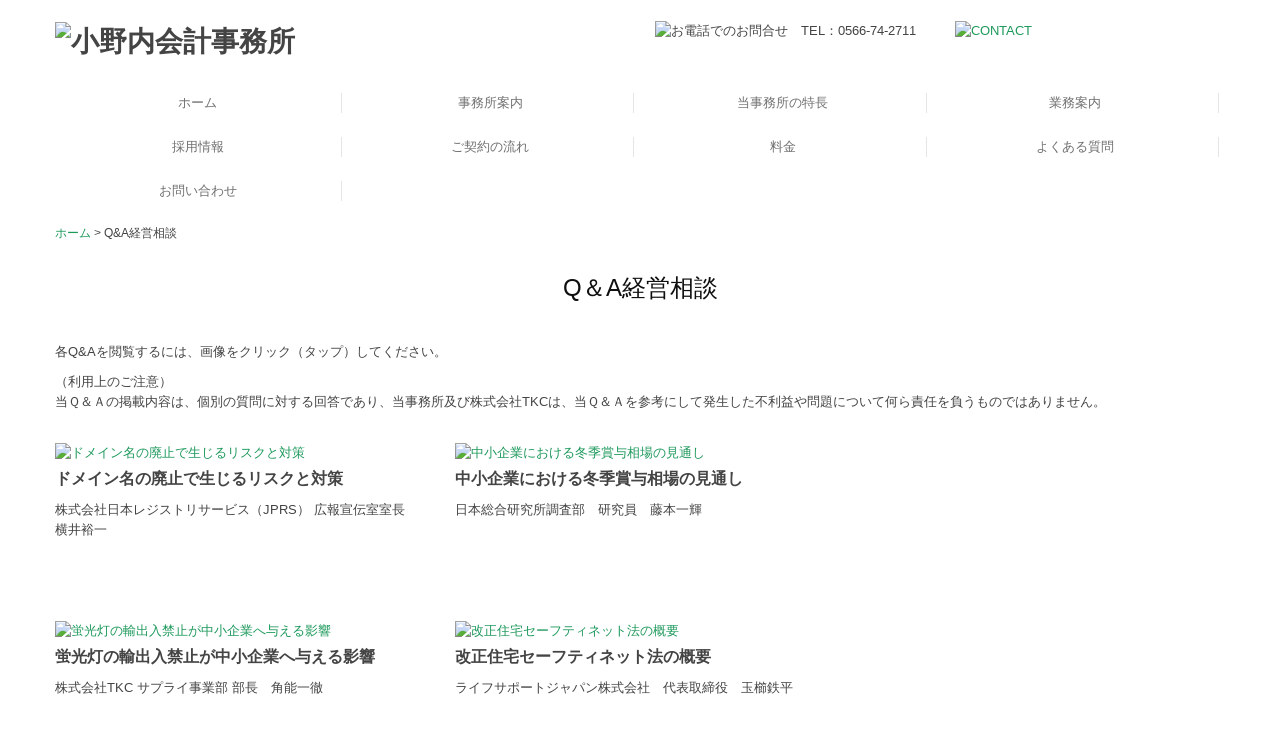

--- FILE ---
content_type: text/html; charset=utf-8
request_url: https://www.onouchi-kaikei.com/tkc-management-qa
body_size: 11794
content:
<!DOCTYPE html><!--[if lt IE 7]>      <html class="no-js lt-ie10 lt-ie9 lt-ie8 lt-ie7"> <![endif]--><!--[if IE 7]>         <html class="no-js lt-ie10 lt-ie9 lt-ie8"> <![endif]--><!--[if IE 8]>         <html class="no-js lt-ie10 lt-ie9"> <![endif]--><!--[if IE 9]>         <html class="no-js lt-ie10"> <![endif]--><!--[if(gt IE 9)|!(IE)]><!--><html class="no-js" lang="ja"><!--<![endif]--><head><meta name="robots" content="noindex" />
<link href="https://fonts.googleapis.com/css?family=Material+Icons|Material+Icons+Outlined|Material+Icons+Two+Tone|Material+Icons+Round|Material+Icons+Sharp" rel="stylesheet">
<style>

    .default-font-Gothic {
      font-family: メイリオ, Meiryo, ヒラギノ角ゴ Pro W3, Hiragino Kaku Gothic Pro, Osaka, ＭＳ Ｐゴシック, sans-serif;
    }
    .slider-wrapper.default-font-Gothic .nivo-caption {
      font-family: メイリオ, Meiryo, ヒラギノ角ゴ Pro W3, Hiragino Kaku Gothic Pro, Osaka, ＭＳ Ｐゴシック, sans-serif;
    }
  

    .default-font-MingDynastyBody {
      font-family: ヒラギノ明朝 Pro W6, Hiragino Mincho Pro, HGS明朝E, ＭＳ Ｐ明朝, serif;
    }
    .slider-wrapper.default-font-MingDynastyBody .nivo-caption {
      font-family: ヒラギノ明朝 Pro W6, Hiragino Mincho Pro, HGS明朝E, ＭＳ Ｐ明朝, serif;
    }
  

    .default-font-RoundLetters {
      font-family: Lucida Grande, segoe UI, ヒラギノ丸ゴ ProN W4, Hiragino Maru Gothic Pro, HG丸ゴシックM-PRO, HGMaruGothicMPRO, メイリオ, Meiryo, Verdana, Arial, sans-serif;
    }
    .slider-wrapper.default-font-RoundLetters .nivo-caption {
      font-family: Lucida Grande, segoe UI, ヒラギノ丸ゴ ProN W4, Hiragino Maru Gothic Pro, HG丸ゴシックM-PRO, HGMaruGothicMPRO, メイリオ, Meiryo, Verdana, Arial, sans-serif;
    }
  

    .default-font-SemiCursiveScript {
      font-family: HG行書体, HGP行書体, cursive;
    }
    .slider-wrapper.default-font-SemiCursiveScript .nivo-caption {
      font-family: HG行書体, HGP行書体, cursive;
    }
  

    .default-font-SansSerif {
      font-family: Helvetica Neue, Helvetica, Arial, sans-serif;
    }
    .slider-wrapper.default-font-SansSerif .nivo-caption {
      font-family: Helvetica Neue, Helvetica, Arial, sans-serif;
    }
  

    .default-font-Serif {
      font-family: Times New Roman, Times, serif;
    }
    .slider-wrapper.default-font-Serif .nivo-caption {
      font-family: Times New Roman, Times, serif;
    }
  

    .default-font-Monospace {
      font-family: Courier, monospace;
    }
    .slider-wrapper.default-font-Monospace .nivo-caption {
      font-family: Courier, monospace;
    }
  

    .default-font-Cursive {
      font-family: Zapf Chancery, cursive;
    }
    .slider-wrapper.default-font-Cursive .nivo-caption {
      font-family: Zapf Chancery, cursive;
    }
  
</style>


  <meta charset="utf-8">
  <meta http-equiv="X-UA-Compatible" content="IE=edge,chrome=1">
      

      <link rel='shortcut icon' href='/library/571e1ca1ed4b0514bae7d4e5/favicon/571f323801f9f8ad7542ee95/favicon_1750825047902.ico'>
                          	<link rel='apple-touch-icon' href='/library/571e1ca1ed4b0514bae7d4e5/favicon/571f323801f9f8ad7542ee95/webclip_1750825047902.png'>

  <title>Q&amp;A経営相談 | 小野内会計事務所</title>
  <meta name="description" content="株式会社TKC発行の月刊誌『戦略経営者』から、中小企業の経営者にご紹介したい旬の情報をQ&amp;A形式で掲載しています。">
  <meta name="keywords" content="Q&amp;A,経営相談,中小企業,経営者,戦略経営者">
  <meta name="viewport" content="width=device-width">
  <link id="base-css" rel="stylesheet" href="/design/css/base.css?v=4.3.13">
  
  <link id="common-css" rel="stylesheet" href="/design/css/common.css?v=4.3.13">
  <link id="layout-css" rel="stylesheet" href="/design/layoutB-max-sp/css/layout.css?v=4.3.13">
  <link id='global-navi-F005' rel='stylesheet' href='/design/css/global-navi/global-navi-F005.css'/><link id='footer-008' rel='stylesheet' href='/design/css/footer/footer-008.css'/><link id='heading-F001' rel='stylesheet' href='/design/css/heading/heading-F001.css'/>
<link rel='stylesheet' id='site-width-wide-css' href='/design/css/site-width-wide.css'>
<style id='cms-bg-style' type='text/css'>
</style>
<style id='cms-bg-mainvisual-style' type='text/css'>
.mvbg-color {background-color: #fcf8ef;}
</style>
<style id='cms-other-style' type='text/css'>
footer {
                      background-color: rgba(248,181,117, 0); padding: 20px 1% 10px;
}
</style>
<style id='cms-color-style' type='text/css'>
div.outer { color: #444444; }
div.outer a { color: #1e995c; }
div.outer a:hover { color: #6bba93; }
[data-module-type*=editable] table th { background-color: #f2f2f2; color: #444444; }
[data-module-type*=editable] table td { color: #444444; } 
[data-module-type*=editable] .table-bordered th,
                        [data-module-type*=editable] .table-bordered td { border: 1px solid #dddddd; }
                        [data-module-type*=editable] .table-bordered tbody:first-child tr:first-child th,
                        [data-module-type*=editable] .table-bordered tbody:first-child tr:first-child td { border-top: 1px solid #dddddd; }
                        [data-module-type*=editable] .table-underline th,
                        [data-module-type*=editable] .table-underline td { border-bottom: 1px solid #dddddd; }
[data-module-type*=editable] hr { border-top: 1px solid #dddddd; }
[data-module-type*=calendar] table th { color: #ffffff; }[data-module-type*=calendar] table th { background-color: #5E5E5E; }[data-module-type*=calendar] table td:not(:has(.holiday)) { color: #444444; }[data-module-type*=calendar] .calendar-table tbody tr.cl-day-status td .cl-day.holiday { color: #FE3E44; }[data-module-type*=calendar] .calendar-table tbody tr.cl-day-status td .cl-day.sunday { color: #FE3E44; }[data-module-type*=calendar] table.calendar-table thead tr.day-of-week th { border-bottom-color: #cccccc; }[data-module-type*=calendar] table.calendar-table tbody tr.cl-day-status td { border-color: #cccccc; }[data-module-type*=calendar] .ex-column { color: #444444; }[data-module-type*=calendar] .ex-column { background-color: #ffffff; }div#g-translate-wrap { background-color: #ffffff; }
div#g-translate-title { color: #333333; }
ol#breadcrumb li { color: #444444; }
ol#breadcrumb li a { color: #1e995c; }
ol#breadcrumb li a:hover { color: #6bba93; }
</style>
<style id='cms-header-footer-style' type='text/css'>
header div#header-logo a { color: #444444;}
header div#header-logo a:hover { color: #444444;}
header div.area-text-h1 { color: #444444;}
footer [data-module-type=footer-logo] a { color: #444444;}
footer [data-module-type=footer-logo] a:hover { color: #444444;}
footer ul#footer-link-list li a, footer #footer-privacy-link a { color: #444444;}
footer ul#footer-link-list li a:hover, footer #footer-privacy-link a:hover { color: #6bba93;}
footer address#footer-copyright { color: #444444; text-align: right;}
</style>

<link id="print-css" rel="stylesheet" href="/design/css/print.css?v=4.3.13" media="print">
  <script id="base-js" src="/design/js/base.js?v=4.3.13"></script>



      <script type='text/javascript'>
        var T2P_siteKey = 'onouchi-kaikeicom';
        var T2P_pagePath = 'tkc-management-qa';
        var _snaq = _snaq || [];
        var hostname = location.host
        _snaq.push(['setCollectorUrl', hostname + '/tracker']);
        _snaq.push(['setAppId', 'onouchi-kaikeicom:tkc-management-qa']);
        _snaq.push(['setCookieDomain', '']);
        _snaq.push(['trackPageView']);

        (function() {
          var sp = document.createElement('script'); sp.type = 'text/javascript'; sp.async = true; sp.defer = true;
          sp.src = '/common/sp.js';
          var s = document.getElementsByTagName('script')[0]; s.parentNode.insertBefore(sp, s);
        })();
        </script>
  
<script type="text/javascript">

  var _gaq = _gaq || [];
  _gaq.push(['_setAccount', 'UA-26535224-14']);
  _gaq.push(['_trackPageview']);

  (function() {
    var ga = document.createElement('script'); ga.type = 'text/javascript'; ga.async = true;
    ga.src = ('https:' == document.location.protocol ? 'https://ssl' : 'http://www') + '.google-analytics.com/ga.js';
    var s = document.getElementsByTagName('script')[0]; s.parentNode.insertBefore(ga, s);
  })();

</script>

</head>
<body data-font="timezone" data-timezone="ja">

  






<div id="outer" class="outer">
    <div id="wrapper" class="wrapper">
      <div id="container" class="layout-max-mainvisual container-size-wide">
        <div class="container">
          <div class="header-wrap">
            <header data-pc-fixed="0" data-mobile-fixed="0">
              <!--▼スマートフォン用メニュー-->
              <div class="visible-phone">
                <div class="navbar">
                  <!-- ▼ボタン -->
                  <a class="btn btn-navbar " data-toggle="collapse" data-target=".nav-collapse"><img src="/design/images/common/btn-sp-menu.png" alt="MENU"></a>
                  <!-- ▲ボタン -->
                  <div class="container">
                    <div class="nav-collapse collapse">
                      <nav class="global-nav-side-F005-orange">
                        <ul id="global-nav-s"><li><a href="https://www.onouchi-kaikei.com/page1">ホーム</a></li>
<li><a href="https://www.onouchi-kaikei.com/office">事務所案内</a></li>
<li><a href="https://www.onouchi-kaikei.com/feature">当事務所の特長</a></li>
<li><a href="https://www.onouchi-kaikei.com/service">業務案内</a><ul class="local-nav">
<li><a href="https://www.onouchi-kaikei.com/inheritance">個人の方の相続</a></li>
<li><a href="https://www.onouchi-kaikei.com/consulting">経営サポート・コンサルタント</a></li>
<li><a href="https://www.onouchi-kaikei.com/beauty">美容業開業・経営支援</a></li>
<li><a href="https://www.onouchi-kaikei.com/restaurant"> 飲食店開業・経営支援</a></li>
</ul>
</li>
<li><a href="https://www.onouchi-kaikei.com/recruit-message">採用情報</a><ul class="local-nav">
<li><a href="https://www.onouchi-kaikei.com/recruit-interview">スタッフインタビュー</a></li>
<li><a href="https://www.onouchi-kaikei.com/tkc-joboffer">募集要項</a></li>
<li><a href="https://www.onouchi-kaikei.com/recruit-career">キャリアアップ</a></li>
<li><a href="https://www.onouchi-kaikei.com/recruit-workday"> 監査担当の1日</a></li>
<li><a href="https://www.onouchi-kaikei.com/recruit-welfare"> 働きやすさへの取り組み</a></li>
</ul>
</li>
<li><a href="https://www.onouchi-kaikei.com/flow">ご契約の流れ</a></li>
<li><a href="https://www.onouchi-kaikei.com/fees">料金</a></li>
<li><a href="https://www.onouchi-kaikei.com/faq">よくある質問</a></li>
<li><a href="https://www.onouchi-kaikei.com/form/onouchi-kaikeicom/contact">お問い合わせ</a></li>
</ul>
                      </nav>
                    </div>
                  </div>
                </div>
              </div>
              <!--▲スマートフォン用メニュー-->
              <div class="row-fluid">
                <div class="area-text-h1 text-h1-upper" data-role="content-h1-upper"><div class="text-align-h1"></div></div>
                <div class="header-inner clearfix" data-role="header"><div class=" span5" data-module-type="cell"><div class="header-inner-content" data-module-type="header-logo">
    <div class="site-name logo-left" id="header-logo" data-param="小野内会計事務所" data-align="left"><h1><a href="https://www.onouchi-kaikei.com/"><img src="/library/571e1ca1ed4b0514bae7d4e5/685b7df6b7391b05eb6a853b.png" alt="小野内会計事務所" class=""></a></h1></div>
  </div></div><div class=" span1" data-module-type="cell"></div><div class=" span3" data-module-type="cell"><div class="header-inner-content" data-module-type="image-editable"><div data-layout="1"><div><span class="tel-link" href="tel:0566742711" data-tel="0566742711"><img src="/library/571e1ca1ed4b0514bae7d4e5/685ccea5878515145a2a91b8.png" unselectable="on" oncontextmenu="return false;" ondragstart="return false;" onselectstart="return false;" class="" title="お電話でのお問合せ　TEL：0566-74-2711" alt="お電話でのお問合せ　TEL：0566-74-2711"></span></div> </div> </div></div><div class=" span3" data-module-type="cell"><div class="header-inner-content" data-module-type="image-editable"><div data-layout="1"><div class="image-hover-expantion"><a ondragstart="return false;" data-page-id="6864c252e09a7b64258a9269" data-page-path="contact" data-heading-id="" data-part="null" href="https://www.onouchi-kaikei.com/form/onouchi-kaikeicom/contact"><img src="/library/571e1ca1ed4b0514bae7d4e5/685ccea5d64c804341453b0c.png" unselectable="on" oncontextmenu="return false;" ondragstart="return false;" onselectstart="return false;" class="" title="CONTACT" alt="CONTACT"></a></div> </div> </div></div></div>
                <div class="area-text-h1 text-h1-bottom" data-role="content-h1-bottom"><div class="text-align-h1"></div></div>
              </div>
            </header>
          </div>
          <div class="row global-nav-upper-wrap">
            <div class="span12">
              <nav class="hidden-phone global-nav-upper-F005-orange global-nav-upper-item4">
                <ul id="global-nav" class="global-nav-upper "><li><a href='https://www.onouchi-kaikei.com/page1'>ホーム</a></li>
<li><a href='https://www.onouchi-kaikei.com/office'>事務所案内</a></li>
<li><a href='https://www.onouchi-kaikei.com/feature'>当事務所の特長</a></li>
<li><a href='https://www.onouchi-kaikei.com/service'>業務案内</a><ul class='local-nav'>
<li><a href='https://www.onouchi-kaikei.com/inheritance'>個人の方の相続</a></li>
<li><a href='https://www.onouchi-kaikei.com/consulting'>経営サポート・コンサルタント</a></li>
<li><a href='https://www.onouchi-kaikei.com/beauty'>美容業開業・経営支援</a></li>
<li><a href='https://www.onouchi-kaikei.com/restaurant'> 飲食店開業・経営支援</a></li>
</ul>
</li>
<li><a href='https://www.onouchi-kaikei.com/recruit-message'>採用情報</a><ul class='local-nav'>
<li><a href='https://www.onouchi-kaikei.com/recruit-interview'>スタッフインタビュー</a></li>
<li><a href='https://www.onouchi-kaikei.com/tkc-joboffer'>募集要項</a></li>
<li><a href='https://www.onouchi-kaikei.com/recruit-career'>キャリアアップ</a></li>
<li><a href='https://www.onouchi-kaikei.com/recruit-workday'> 監査担当の1日</a></li>
<li><a href='https://www.onouchi-kaikei.com/recruit-welfare'> 働きやすさへの取り組み</a></li>
</ul>
</li>
<li><a href='https://www.onouchi-kaikei.com/flow'>ご契約の流れ</a></li>
<li><a href='https://www.onouchi-kaikei.com/fees'>料金</a></li>
<li><a href='https://www.onouchi-kaikei.com/faq'>よくある質問</a></li>
<li><a href='https://www.onouchi-kaikei.com/form/onouchi-kaikeicom/contact'>お問い合わせ</a></li>
</ul>
              </nav>
            </div>
          </div>
          <!-- パンくずリストここから -->
          <div class="row breadcrumb-wrap">
            <div class="span12">
              
    <ol id="breadcrumb" itemscope itemtype="http://schema.org/BreadcrumbList" >
      <li itemprop="itemListElement" itemscope itemtype="http://schema.org/ListItem">
        <a itemprop="item" href=https://www.onouchi-kaikei.com/><span itemprop="name">ホーム</span></a>
        <meta itemprop="position" content="1" />
      </li>
      <li itemprop="itemListElement" itemscope="" itemtype="http://schema.org/ListItem">
        <span itemprop="name">Q&amp;A経営相談</span>
        <meta itemprop="position" content="2">
      </li>
    </ol>
  
            </div>
          </div>
          <!-- パンくずリストここまで -->
          <div class="row socialbar-upper-wrap">
            <div class="span12">
              <div id='socialbar' class='off' style='display:none;'><ul id='snsbar'><li class='fb-btn'>
    <div class="fb-like" data-href="https://www.onouchi-kaikei.com/tkc-management-qa" data-width="50" data-layout="button_count" data-show-faces="false" data-send="false"></div>
  </li><li class='tw-btn'>
    <a href="https://twitter.com/share" class="twitter-share-button" data-lang="ja" data-count="none" data-url="https://www.onouchi-kaikei.com/tkc-management-qa">ツイート</a>
  </li></ul>
    <!-- twitter -->
    <script>!function(d,s,id){var js,fjs=d.getElementsByTagName(s)[0],p=/^http:/.test(d.location)?'http':'https';if(!d.getElementById(id)){js=d.createElement(s);js.id=id;js.src=p+'://platform.twitter.com/widgets.js';fjs.parentNode.insertBefore(js,fjs);}}(document, 'script', 'twitter-wjs');</script>

    <!-- facebook -->
    <script>
      var FbResource = {
        fbAppId:"450106218517457",
        fbVersion:"v23.0",
        FBinit:function(){
          FB.init({
            appId:FbResource.fbAppId,
            xfbml:true,
            version:FbResource.fbVersion
          })
        }
      };
      (function(d, s, id) {
        var version = FbResource.fbVersion;
        var appId = FbResource.fbAppId;
        var js, fjs = d.getElementsByTagName(s)[0];
        if (d.getElementById(id)) return;
        js = d.createElement(s); js.id = id;
        js.src = "//connect.facebook.net/ja_JP/sdk.js#xfbml=1&appId="+appId+"&version="+version;
        fjs.parentNode.insertBefore(js, fjs);
      }(document, 'script', 'facebook-jssdk'));
    </script>

    <style>
      ul#snsbar {
        list-style: none;
        margin: 0;
        padding: 0;
      }
      ul#snsbar:after {
        content: " ";
        display: block;
        clear: both;
      }
      ul#snsbar li {
        float: left;
        margin: 0;
        padding: 0;
        margin-right: 10px;
        height: 30px;
      }
      ul#snsbar .pluginCountButton {
        display: none;
      }
      ul#snsbar iframe.twitter-share-button {
        visibility: visible !important;
        position: static !important;
        height: 20px !important;
      }
    </style>
  </div>
            </div>
          </div>
        </div>
        <div class="container-fluid">
          <div class="row">
            <div class="span12">
              
            </div>
          </div>
        </div>
        <div class="container">
          <div class="row">
            <div class="span12">
              <div data-role="contents"><div class="row" data-module-type="container"><div class=" span12" data-module-type="cell"><div data-module-type="heading"><h2 class="design-tmpl h2-F001-black" id="ttl-top" data-default-design="simple" data-default-color="black" data-design-class="h2-A010-aqua">Q＆A経営相談</h2></div></div></div><div class="row" data-module-type="container"><div class=" span12" data-module-type="cell"><div data-module-type="paragraph-editable">
  <div data-layout="1">
    <div>

      <p>各Q&amp;Aを閲覧するには、画像をクリック（タップ）してください。</p><p>（利用上のご注意）<br>当Ｑ＆Ａの掲載内容は、個別の質問に対する回答であり、当事務所及び株式会社TKCは、当Ｑ＆Ａを参考にして発生した不利益や問題について何ら責任を負うものではありません。</p>
    </div>
  </div>
</div></div></div><div class="row" data-module-type="container"><div class=" span4" data-module-type="cell"><div data-module-type="pwithimg-editable">
  <div data-layout="c1">
    <div>
      <div class="image-pwithimg-hover"><a ondragstart="return false;" target="_blank" href="https://qabacknumber.tkcnf.com/202512-02" data-external-link-type="url"><img ondragstart="return false;" onselectstart="return false;" oncontextmenu="return false;" alt="ドメイン名の廃止で生じるリスクと対策" src="/library/5656ef252d0fbe3c300c1ef4/6948e8ded6850571d41199f4.jpg" unselectable="on" class="image-mouseover" title=""></a></div>
      <div><p><span style="font-size: 16px;"><b>ドメイン名の廃止で生じるリスクと対策</b></span></p><p>株式会社日本レジストリサービス（JPRS） 広報宣伝室室長　横井裕一</p></div>
    </div>
  </div>
</div></div><div class=" span4" data-module-type="cell"><div data-module-type="pwithimg-editable">
  <div data-layout="c1">
    <div>
      <div class="image-pwithimg-hover"><a ondragstart="return false;" target="_blank" href="https://qabacknumber.tkcnf.com/202512-01" data-external-link-type="url"><img ondragstart="return false;" onselectstart="return false;" oncontextmenu="return false;" alt="中小企業における冬季賞与相場の見通し" src="/library/5656ef252d0fbe3c300c1ef4/6948ed0032085f7c13baecfe.jpg" unselectable="on" class="image-mouseover menu-open" title=""></a></div>
      <div><p><span style="font-size: 16px;"><b>中小企業における冬季賞与相場の見通し</b></span></p><p>日本総合研究所調査部　研究員　藤本一輝</p></div>
    </div>
  </div>
</div></div><div class=" span4" data-module-type="cell"></div></div><div class="row" data-module-type="container"><div class=" span12" data-module-type="cell"><div data-module-type="paragraph-editable">
  <div data-layout="1">
    <div>
      <p><br></p>
    </div>
  </div>
</div></div></div><div class="row" data-module-type="container"><div class=" span4" data-module-type="cell"><div data-module-type="pwithimg-editable">
  <div data-layout="c1">
    <div>
      <div class="image-pwithimg-hover"><a ondragstart="return false;" target="_blank" href="https://qabacknumber.tkcnf.com/202511-01" data-external-link-type="url"><img ondragstart="return false;" onselectstart="return false;" oncontextmenu="return false;" alt="蛍光灯の輸出入禁止が中小企業へ与える影響" src="/library/5656ef252d0fbe3c300c1ef4/690c47b2104ca875cd08870a.jpg" unselectable="on" class="image-mouseover" title=""></a></div>
      <div><p><span style="font-size: 16px;"><b>蛍光灯の輸出入禁止が中小企業へ与える影響</b></span></p><p>株式会社TKC サプライ事業部 部長　角能一徹</p></div>
    </div>
  </div>
</div></div><div class=" span4" data-module-type="cell"><div data-module-type="pwithimg-editable">
  <div data-layout="c1">
    <div>
      <div class="image-pwithimg-hover"><a ondragstart="return false;" target="_blank" href="https://qabacknumber.tkcnf.com/202510-02" data-external-link-type="url"><img ondragstart="return false;" onselectstart="return false;" oncontextmenu="return false;" alt="改正住宅セーフティネット法の概要" src="/library/5656ef252d0fbe3c300c1ef4/68e5f0b189459a272bab3c9d.jpg" unselectable="on" class="image-mouseover" title=""></a></div>
      <div><p><span style="font-size: 16px;"><b>改正住宅セーフティネット法の概要</b></span></p><p>ライフサポートジャパン株式会社　代表取締役　玉櫛鉄平</p></div>
    </div>
  </div>
</div></div><div class=" span4" data-module-type="cell"></div></div><div class="row" data-module-type="container"><div class=" span12" data-module-type="cell"><div data-module-type="paragraph-editable">
  <div data-layout="1">
    <div>
      <p><br></p>
    </div>
  </div>
</div></div></div><div class="row" data-module-type="container"><div class=" span4" data-module-type="cell"><div data-module-type="pwithimg-editable">
  <div data-layout="c1">
    <div>
      <div class="image-pwithimg-hover"><a ondragstart="return false;" target="_blank" href="https://qabacknumber.tkcnf.com/202510-01" data-external-link-type="url"><img ondragstart="return false;" onselectstart="return false;" oncontextmenu="return false;" alt="オフボーディング導入時の留意点" src="/library/5656ef252d0fbe3c300c1ef4/68e5f0b19fd07424134177b8.jpg" unselectable="on" class="image-mouseover" title=""></a></div>
      <div><p><span style="font-size: 16px;"><b>オフボーディング導入時の留意点</b></span></p><p>特定社会保険労務士　尾鼻則史</p></div>
    </div>
  </div>
</div></div><div class=" span4" data-module-type="cell"><div data-module-type="pwithimg-editable">
  <div data-layout="c1">
    <div>
      <div class="image-pwithimg-hover"><a ondragstart="return false;" target="_blank" href="https://qabacknumber.tkcnf.com/202509-01" data-external-link-type="url"><img ondragstart="return false;" onselectstart="return false;" oncontextmenu="return false;" alt="新聞・雑誌記事の著作権とは" src="/library/5656ef252d0fbe3c300c1ef4/68c3842a978fb61dbbb7285d.jpg" unselectable="on" class="image-mouseover" title=""></a></div>
      <div><p><span style="font-size: 16px;"><b>新聞・雑誌記事の著作権とは</b></span></p><p>ファーイースト国際特許事務所　弁理士　平野泰弘</p></div>
    </div>
  </div>
</div></div><div class=" span4" data-module-type="cell"><div data-module-type="pwithimg-editable">
  <div data-layout="c1">
    <div>
      <div class="image-pwithimg-hover"><a ondragstart="return false;" target="_blank" href="https://qabacknumber.tkcnf.com/202508-03" data-external-link-type="url"><img ondragstart="return false;" onselectstart="return false;" oncontextmenu="return false;" alt="「プロアクティブ人材」とは何か" src="/library/5656ef252d0fbe3c300c1ef4/689d8b4a7ee82f2125ccab87.jpg" unselectable="on" class="image-mouseover" title=""></a></div>
      <div><p><span style="font-size: 16px;"><b>「プロアクティブ人材」とは何か</b></span></p><p>日本総合研究所　リサーチ・コンサルティング部門部長／シニアマネジャー　下野雄介</p></div>
    </div>
  </div>
</div></div></div><div class="row" data-module-type="container"><div class=" span12" data-module-type="cell"><div data-module-type="paragraph-editable">
  <div data-layout="1">
    <div>
      <p><br></p>
    </div>
  </div>
</div></div></div><div class="row" data-module-type="container"><div class=" span4" data-module-type="cell"><div data-module-type="pwithimg-editable">
  <div data-layout="c1">
    <div>
      <div class="image-pwithimg-hover"><a ondragstart="return false;" target="_blank" href="https://qabacknumber.tkcnf.com/202508-02" data-external-link-type="url"><img ondragstart="return false;" onselectstart="return false;" oncontextmenu="return false;" alt="カスハラ対策義務化への対応" src="/library/5656ef252d0fbe3c300c1ef4/689d8b4bd64172520f543a30.jpg" unselectable="on" class="image-mouseover" title=""></a></div>
      <div><p><span style="font-size: 16px;"><b>カスハラ対策義務化への対応</b></span></p><p>社会保険労務士　西巻充史</p></div>
    </div>
  </div>
</div></div><div class=" span4" data-module-type="cell"><div data-module-type="pwithimg-editable">
  <div data-layout="c1">
    <div>
      <div class="image-pwithimg-hover"><a ondragstart="return false;" target="_blank" href="https://qabacknumber.tkcnf.com/202508-01" data-external-link-type="url"><img ondragstart="return false;" onselectstart="return false;" oncontextmenu="return false;" alt="自転車の交通違反に反則金制度が導入" src="/library/5656ef252d0fbe3c300c1ef4/689d8b4a96bfc954943c2a85.jpg" unselectable="on" class="image-mouseover" title=""></a></div>
      <div><p><span style="font-size: 16px;"><b>自転車の交通違反に反則金制度が導入</b></span></p><p>戦略経営者編集室</p></div>
    </div>
  </div>
</div></div><div class=" span4" data-module-type="cell"><div data-module-type="pwithimg-editable">
  <div data-layout="c1">
    <div>
      <div class="image-pwithimg-hover"><a ondragstart="return false;" target="_blank" href="https://qabacknumber.tkcnf.com/202507-01" data-external-link-type="url"><img ondragstart="return false;" onselectstart="return false;" oncontextmenu="return false;" alt="事業者に義務付けられた熱中症対策とは" src="/library/5656ef252d0fbe3c300c1ef4/686c7da59fdde363211ed809.jpg" unselectable="on" class="image-mouseover" title=""></a></div>
      <div><p><span style="font-size: 16px;"><b>事業者に義務付けられた熱中症対策とは</b></span></p><p>社会保険労務士　原田政昇</p></div>
    </div>
  </div>
</div></div></div><div class="row" data-module-type="container"><div class=" span12" data-module-type="cell"><div data-module-type="paragraph-editable">
  <div data-layout="1">
    <div>
      <p><br></p>
    </div>
  </div>
</div></div></div><div class="row" data-module-type="container"><div class=" span4" data-module-type="cell"><div data-module-type="pwithimg-editable">
  <div data-layout="c1">
    <div>
      <div class="image-pwithimg-hover"><a ondragstart="return false;" target="_blank" href="https://qabacknumber.tkcnf.com/202506-01" data-external-link-type="url"><img ondragstart="return false;" onselectstart="return false;" oncontextmenu="return false;" alt="中小企業における夏季賞与相場の見通し" src="/library/5656ef252d0fbe3c300c1ef4/56a0a17a43770d943aa65c0b.png" unselectable="on" class="image-mouseover" title=""></a></div>
      <div><p><span style="font-size: 16px;"><b>中小企業における夏季賞与相場の見通し</b></span></p><p>日本総合研究所調査部　研究員　藤本一輝</p></div>
    </div>
  </div>
</div></div><div class=" span4" data-module-type="cell"><div data-module-type="pwithimg-editable">
  <div data-layout="c1">
    <div>
      <div class="image-pwithimg-hover"><a ondragstart="return false;" target="_blank" href="https://qabacknumber.tkcnf.com/202505-02" data-external-link-type="url"><img ondragstart="return false;" onselectstart="return false;" oncontextmenu="return false;" alt="一人親方や協力会社社員も保護の対象に" src="/library/5656ef252d0fbe3c300c1ef4/56a0a18843770d943aa65c0f.png" unselectable="on" class="image-mouseover" title=""></a></div>
      <div><p><span style="font-size: 16px;"><b>一人親方や協力会社社員も保護の対象に</b></span></p><p>技術士(建設・総監)　労働安全コンサルタント(土木)　岡部政美</p></div>
    </div>
  </div>
</div></div><div class=" span4" data-module-type="cell"><div data-module-type="pwithimg-editable">
  <div data-layout="c1">
    <div>
      <div class="image-pwithimg-hover"><a ondragstart="return false;" target="_blank" href="https://qabacknumber.tkcnf.com/202505-01" data-external-link-type="url"><img ondragstart="return false;" onselectstart="return false;" oncontextmenu="return false;" alt="「Windows10」サポート終了後のリスク" src="/library/5656ef252d0fbe3c300c1ef4/56a0a19543770d943aa65c11.png" unselectable="on" class="image-mouseover" title=""></a></div>
      <div><p><span style="font-size: 16px;"><b>「Windows10」サポート終了後のリスク</b></span></p><p>ナレッジシステムズ代表取締役　長谷川 渉</p></div>
    </div>
  </div>
</div></div></div><div class="row" data-module-type="container"><div class=" span12" data-module-type="cell"><div data-module-type="paragraph-editable">
  <div data-layout="1">
    <div>
      <p><br></p>
    </div>
  </div>
</div></div></div><div class="row" data-module-type="container"><div class=" span4" data-module-type="cell"><div data-module-type="pwithimg-editable">
  <div data-layout="c1">
    <div>
      <div class="image-pwithimg-hover"><a ondragstart="return false;" target="_blank" href="https://qabacknumber.tkcnf.com/202504-01" data-external-link-type="url"><img ondragstart="return false;" onselectstart="return false;" oncontextmenu="return false;" alt="自転車運転の違反行為について" src="/library/5656ef252d0fbe3c300c1ef4/56a0a18843770d943aa65c0f.png" unselectable="on" class="image-mouseover" title=""></a></div>
      <div><p><span style="font-size: 16px;"><b>自転車運転の違反行為について</b></span></p><p>戦略経営者編集室</p></div>
    </div>
  </div>
</div></div><div class=" span4" data-module-type="cell"><div data-module-type="pwithimg-editable">
  <div data-layout="c1">
    <div>
      <div class="image-pwithimg-hover"><a ondragstart="return false;" target="_blank" href="https://qabacknumber.tkcnf.com/202503-02" data-external-link-type="url"><img ondragstart="return false;" onselectstart="return false;" oncontextmenu="return false;" alt="農畜産物にかかわる「GAP認証」制度の概要" src="/library/5656ef252d0fbe3c300c1ef4/56a0a190819bb5923abda948.png" unselectable="on" class="image-mouseover" title=""></a></div>
      <div><p><font size="3"><b>農畜産物にかかわる「GAP認証」制度の概要</b></font></p><p><font size="2">一般財団法人日本GAP協会　代表理事専務　荻野 宏</font></p></div>
    </div>
  </div>
</div></div><div class=" span4" data-module-type="cell"><div data-module-type="pwithimg-editable">
  <div data-layout="c1">
    <div>
      <div class="image-pwithimg-hover"><a ondragstart="return false;" target="_blank" href="https://qabacknumber.tkcnf.com/202503-01" data-external-link-type="url"><img ondragstart="return false;" onselectstart="return false;" oncontextmenu="return false;" alt="職場で働く高齢者の労災事故を防ぐには" src="/library/5656ef252d0fbe3c300c1ef4/56a0a18e819bb5923abda947.png" unselectable="on" class="image-mouseover" title=""></a></div>
      <div><p><font size="3"><b>職場で働く高齢者の労災事故を防ぐには</b></font></p><p><font size="2">特定社会保険労務士　小岩和男</font></p></div>
    </div>
  </div>
</div></div></div><div class="row" data-module-type="container"><div class=" span12" data-module-type="cell"><div data-module-type="paragraph-editable">
  <div data-layout="1">
    <div>
      <p><br></p>
    </div>
  </div>
</div></div></div><div class="row" data-module-type="container"><div class=" span4" data-module-type="cell"><div data-module-type="pwithimg-editable">
  <div data-layout="c1">
    <div>
      <div class="image-pwithimg-hover"><a ondragstart="return false;" target="_blank" href="https://qabacknumber.tkcnf.com/202502-01" data-external-link-type="url"><img ondragstart="return false;" onselectstart="return false;" oncontextmenu="return false;" alt="「α世代」向けマーケティングのポイント" src="/library/5656ef252d0fbe3c300c1ef4/56a0a19543770d943aa65c11.png" unselectable="on" class="image-mouseover" title=""></a></div>
      <div><p><font size="3"><b>「α世代」向けマーケティングのポイント</b></font></p><p><font size="2">α世代ラボ代表　大宮英嗣</font></p></div>
    </div>
  </div>
</div></div><div class=" span4" data-module-type="cell"><div data-module-type="pwithimg-editable">
  <div data-layout="c1">
    <div>
      <div class="image-pwithimg-hover"><a ondragstart="return false;" target="_blank" href="https://qabacknumber.tkcnf.com/202501-01" data-external-link-type="url"><img ondragstart="return false;" onselectstart="return false;" oncontextmenu="return false;" alt="60日を超える手形の交付は指導対象に" src="/library/5656ef252d0fbe3c300c1ef4/56a0a18843770d943aa65c0f.png" unselectable="on" class="image-mouseover" title=""></a></div>
      <div><p><font size="3"><b>60日を超える手形の交付は指導対象に</b></font></p><p><font size="2">公正取引委員会　企業取引課総括係長　長谷川好平</font></p></div>
    </div>
  </div>
</div></div><div class=" span4" data-module-type="cell"><div data-module-type="pwithimg-editable">
  <div data-layout="c1">
    <div>
      <a ondragstart="return false;" target="_blank" href="https://qabacknumber.tkcnf.com/202412-01" data-external-link-type="url"><img ondragstart="return false;" onselectstart="return false;" oncontextmenu="return false;" alt="Q＆A経営相談" src="/library/5656ef252d0fbe3c300c1ef4/56a0a17a43770d943aa65c0b.png" unselectable="on" class=""></a>
      <div><p><font size="3"><b>中小企業における冬季賞与相場の見通し</b></font></p><p><font size="2">日本総合研究所調査部　研究員　藤本一輝</font></p></div>
    </div>
  </div>
</div></div></div><div class="row" data-module-type="container"><div class=" span12" data-module-type="cell"><div data-module-type="paragraph-editable">
  <div data-layout="1">
    <div>
      <p><br></p>
    </div>
  </div>
</div></div></div><div class="row" data-module-type="container"><div class=" span4" data-module-type="cell"><div data-module-type="pwithimg-editable">
  <div data-layout="c1">
    <div>
      <div class="image-pwithimg-hover"><a ondragstart="return false;" target="_blank" href="https://qabacknumber.tkcnf.com/202411-02" data-external-link-type="url"><img ondragstart="return false;" onselectstart="return false;" oncontextmenu="return false;" alt="フリーランスとの取引に関する注意点" src="/library/5656ef252d0fbe3c300c1ef4/56a0a19543770d943aa65c11.png" unselectable="on" class="image-mouseover" title=""></a></div>
      <div><p><font size="3"><b>フリーランスとの取引に関する注意点</b></font></p><p><font size="2">戦略経営者編集室</font></p></div>
    </div>
  </div>
</div></div><div class=" span4" data-module-type="cell"><div data-module-type="pwithimg-editable">
  <div data-layout="c1">
    <div>
      <div class="image-pwithimg-hover"><a ondragstart="return false;" target="_blank" href="https://qabacknumber.tkcnf.com/202411-01" data-external-link-type="url"><img ondragstart="return false;" onselectstart="return false;" oncontextmenu="return false;" alt="改正育児・介護休業法のポイント" src="/library/5656ef252d0fbe3c300c1ef4/56a0a18843770d943aa65c0f.png" unselectable="on" class="image-mouseover" title=""></a></div>
      <div><p><font size="3"><b>改正育児・介護休業法のポイント</b></font></p><p><font size="2">特定社会保険労務士　羽田未希</font></p></div>
    </div>
  </div>
</div></div><div class=" span4" data-module-type="cell"><div data-module-type="pwithimg-editable">
  <div data-layout="c1">
    <div>
      <div class="image-pwithimg-hover"><a ondragstart="return false;" target="_blank" href="https://qabacknumber.tkcnf.com/202410-01" data-external-link-type="url"><img ondragstart="return false;" onselectstart="return false;" oncontextmenu="return false;" alt="輸出管理体制構築の基本と管理手続き" src="/library/5656ef252d0fbe3c300c1ef4/56a0a18543770d943aa65c0e.png" unselectable="on" class="image-mouseover" title=""></a></div>
      <div><p><font size="3"><b>輸出管理体制構築の基本と管理手続き</b></font><br></p><p><font size="2">一般財団法人安全保障貿易情報センター　</font><span style="font-size: small;">情報サービス・研修部兼調査研究部　主任研究員　布野和彦</span></p></div>
    </div>
  </div>
</div></div></div><div class="row" data-module-type="container"><div class=" span12" data-module-type="cell"><div data-module-type="paragraph-editable">
  <div data-layout="1">
    <div>
      <p><br></p>
    </div>
  </div>
</div></div></div><div class="row" data-module-type="container"><div class=" span4" data-module-type="cell"><div data-module-type="pwithimg-editable">
  <div data-layout="c1">
    <div>
      <div class="image-pwithimg-hover"><a ondragstart="return false;" target="_blank" href="https://qabacknumber.tkcnf.com/202409-02" data-external-link-type="url"><img ondragstart="return false;" onselectstart="return false;" oncontextmenu="return false;" alt="Ｊ－クレジット制度の概要と活用のメリット" src="/library/5656ef252d0fbe3c300c1ef4/56a0a190819bb5923abda948.png" unselectable="on" class="image-mouseover" title=""></a></div>
      <div><p><font size="3"><b>Ｊ－クレジット制度の概要と活用のメリット</b></font><br></p><p><font size="2">一般社団法人カーボンオフセット協会会長<br></font><span style="font-size: small;">カーボンフリーコンサルティング株式会社　代表取締役　中西武志</span></p></div>
    </div>
  </div>
</div></div><div class=" span4" data-module-type="cell"><div data-module-type="pwithimg-editable">
  <div data-layout="c1">
    <div>
      <div class="image-pwithimg-hover"><a ondragstart="return false;" target="_blank" href="https://qabacknumber.tkcnf.com/202409-01" data-external-link-type="url"><img ondragstart="return false;" onselectstart="return false;" oncontextmenu="return false;" alt="社会保険の適用範囲拡大" src="/library/5656ef252d0fbe3c300c1ef4/56a0a18843770d943aa65c0f.png" unselectable="on" class="image-mouseover" title=""></a></div>
      <div><p><font size="3"><b>社会保険の適用範囲拡大</b></font><br></p><p><font size="2">社会保険労務士　COH社労士事務所 人事労務LABO代表　石黒 潤</font><br></p></div>
    </div>
  </div>
</div></div><div class=" span4" data-module-type="cell"><div data-module-type="pwithimg-editable">
  <div data-layout="c1">
    <div>
      <div class="image-pwithimg-hover"><a ondragstart="return false;" target="_blank" href="https://qabacknumber.tkcnf.com/202408-02" data-external-link-type="url"><img ondragstart="return false;" onselectstart="return false;" oncontextmenu="return false;" alt="子ども・子育て支援法の改正" src="/library/5656ef252d0fbe3c300c1ef4/56a0a18843770d943aa65c0f.png" unselectable="on" class="image-mouseover" title=""></a></div>
      <div><p><font size="3"><b>子ども・子育て支援法の改正</b></font><br></p><p><font size="2">特定社会保険労務士　森 慎一</font><br></p></div>
    </div>
  </div>
</div></div></div><div class="row" data-module-type="container"><div class=" span12" data-module-type="cell"><div data-module-type="paragraph-editable">
  <div data-layout="1">
    <div>
      <p><br></p>
    </div>
  </div>
</div></div></div><div class="row" data-module-type="container"><div class=" span4" data-module-type="cell"><div data-module-type="pwithimg-editable">
  <div data-layout="c1">
    <div>
      <div class="image-pwithimg-hover"><a ondragstart="return false;" target="_blank" href="https://qabacknumber.tkcnf.com/202408-01" data-external-link-type="url"><img ondragstart="return false;" onselectstart="return false;" oncontextmenu="return false;" alt="退職する従業員が保管していた名刺の取り扱い" src="/library/5656ef252d0fbe3c300c1ef4/56a0a18243770d943aa65c0d.png" unselectable="on" class="image-mouseover" title=""></a></div>
      <div><p><font size="3"><b>退職する従業員が保管していた名刺の取り扱い</b></font><br></p><p><font size="2">弁護士　得重貴史</font><br></p></div>
    </div>
  </div>
</div></div><div class=" span4" data-module-type="cell"><div data-module-type="pwithimg-editable">
  <div data-layout="c1">
    <div>
      <div class="image-pwithimg-hover"><a ondragstart="return false;" target="_blank" href="https://qabacknumber.tkcnf.com/202407-01" data-external-link-type="url"><img ondragstart="return false;" onselectstart="return false;" oncontextmenu="return false;" alt="カスハラ対策のマニュアル作成法" src="/library/5656ef252d0fbe3c300c1ef4/56a0a19543770d943aa65c11.png" unselectable="on" class="image-mouseover" title=""></a></div>
      <div><p><font size="3"><b>カスハラ対策のマニュアル作成法</b></font><br></p><p><font size="2">東洋大学教授（心理学）、日本カスタマーハラスメント対応協会理事、博士（学術）　桐生正幸</font><br></p></div>
    </div>
  </div>
</div></div><div class=" span4" data-module-type="cell"><div data-module-type="pwithimg-editable">
  <div data-layout="c1">
    <div>
      <div class="image-pwithimg-hover"><a ondragstart="return false;" target="_blank" href="https://qabacknumber.tkcnf.com/202406-02" data-external-link-type="url"><img ondragstart="return false;" onselectstart="return false;" oncontextmenu="return false;" alt="障害者の法定雇用率が2.5％に引き上げ" src="/library/5656ef252d0fbe3c300c1ef4/56a0a18843770d943aa65c0f.png" unselectable="on" class="image-mouseover" title=""></a></div>
      <div><p><font size="3"><b>障害者の法定雇用率が2.5％に引き上げ</b></font><br></p><p><font size="2">戦略経営者編集室</font></p></div>
    </div>
  </div>
</div></div></div><div class="row" data-module-type="container"><div class=" span12" data-module-type="cell"><div data-module-type="paragraph-editable">
  <div data-layout="1">
    <div>
      <p><br></p>
    </div>
  </div>
</div></div></div><div class="row" data-module-type="container"><div class=" span4" data-module-type="cell"><div data-module-type="pwithimg-editable">
  <div data-layout="c1">
    <div>
      <div class="image-pwithimg-hover"><a ondragstart="return false;" target="_blank" href="https://qabacknumber.tkcnf.com/202406-01" data-external-link-type="url"><img ondragstart="return false;" onselectstart="return false;" oncontextmenu="return false;" alt="中小企業における夏季賞与相場の見通し" src="/library/5656ef252d0fbe3c300c1ef4/56a0a17a43770d943aa65c0b.png" unselectable="on" class="image-mouseover" title=""></a></div>
      <div><p><font size="3"><b>中小企業における夏季賞与相場の見通し</b></font><br></p><p><font size="2">日本総合研究所　調査部研究員　藤本一輝</font><br></p></div>
    </div>
  </div>
</div></div><div class=" span4" data-module-type="cell"><div data-module-type="pwithimg-editable">
  <div data-layout="c1">
    <div>
      <div class="image-pwithimg-hover"><a ondragstart="return false;" target="_blank" href="https://qabacknumber.tkcnf.com/202404-01" data-external-link-type="url"><img ondragstart="return false;" onselectstart="return false;" oncontextmenu="return false;" alt="ウェブスキミングの手口と対策" src="/library/5656ef252d0fbe3c300c1ef4/56a0a18e819bb5923abda947.png" unselectable="on" class="image-mouseover" title=""></a></div>
      <div><p><font size="3"><b>ウェブスキミングの手口と対策</b></font><br></p><p><font size="2">トレンドマイクロ　岡本勝之</font><br></p></div>
    </div>
  </div>
</div></div><div class=" span4" data-module-type="cell"><div data-module-type="pwithimg-editable">
  <div data-layout="c1">
    <div>
      <div class="image-pwithimg-hover"><a ondragstart="return false;" target="_blank" href="https://qabacknumber.tkcnf.com/202403-02" data-external-link-type="url"><img ondragstart="return false;" onselectstart="return false;" oncontextmenu="return false;" alt="ChatGPTに上手に指示を出すコツ" src="/library/5656ef252d0fbe3c300c1ef4/56a0a17f43770d943aa65c0c.png" unselectable="on" class="image-mouseover" title=""></a></div>
      <div><p><font size="3"><b>ChatGPTに上手に指示を出すコツ</b></font><br></p><p><font size="2">情報通信総合研究所　主任研究員　南 龍太</font><br></p></div>
    </div>
  </div>
</div></div></div><div class="row" data-module-type="container"><div class=" span12" data-module-type="cell"><div data-module-type="paragraph-editable">
  <div data-layout="1">
    <div>
      <p><br></p>
    </div>
  </div>
</div></div></div><div class="row" data-module-type="container"><div class=" span4" data-module-type="cell"><div data-module-type="pwithimg-editable">
  <div data-layout="c1">
    <div>
      <div class="image-pwithimg-hover"><a ondragstart="return false;" target="_blank" href="https://qabacknumber.tkcnf.com/202403-01" data-external-link-type="url"><img ondragstart="return false;" onselectstart="return false;" oncontextmenu="return false;" alt="改正障害者差別解消法への対応" src="/library/5656ef252d0fbe3c300c1ef4/56a0a18843770d943aa65c0f.png" unselectable="on" class="image-mouseover" title=""></a></div>
      <div><p><font size="3"><b>改正障害者差別解消法への対応</b></font><br></p><p><font size="2">社会保険労務士　原田政昇</font><br></p></div>
    </div>
  </div>
</div></div><div class=" span4" data-module-type="cell"><div data-module-type="pwithimg-editable">
  <div data-layout="c1">
    <div>
      <div class="image-pwithimg-hover"><a ondragstart="return false;" target="_blank" href="https://qabacknumber.tkcnf.com/202402-02" data-external-link-type="url"><img ondragstart="return false;" onselectstart="return false;" oncontextmenu="return false;" alt="簡単に実践できる花粉症対策は？" src="/library/5656ef252d0fbe3c300c1ef4/56a0a19543770d943aa65c11.png" unselectable="on" class="image-mouseover" title=""></a></div>
      <div><p><font size="3"><b>簡単に実践できる花粉症対策は？</b></font><br></p><p><font size="2">医療ジャーナリスト　東 茂由</font><br></p></div>
    </div>
  </div>
</div></div><div class=" span4" data-module-type="cell"><div data-module-type="pwithimg-editable">
  <div data-layout="c1">
    <div>
      <div class="image-pwithimg-hover"><a ondragstart="return false;" target="_blank" href="https://qabacknumber.tkcnf.com/202402-01" data-external-link-type="url"><img ondragstart="return false;" onselectstart="return false;" oncontextmenu="return false;" alt="パワーナップの効用と適切な取り方" src="/library/5656ef252d0fbe3c300c1ef4/56a0a19543770d943aa65c11.png" unselectable="on" class="image-mouseover" title=""></a></div>
      <div><p><font size="3"><b>パワーナップの効用と適切な取り方</b></font><br></p><p><font size="2">All About「医師/睡眠」ガイド　坪田 聡</font><br></p></div>
    </div>
  </div>
</div></div></div><div class="row" data-module-type="container"><div class=" span12" data-module-type="cell"><div data-module-type="paragraph-editable">
  <div data-layout="1">
    <div>
      <p><br></p>
    </div>
  </div>
</div></div></div><div class="row" data-module-type="container"><div class=" span4" data-module-type="cell"><div data-module-type="pwithimg-editable">
  <div data-layout="c1">
    <div>
      <div class="image-pwithimg-hover"><a ondragstart="return false;" target="_blank" href="https://qabacknumber.tkcnf.com/202401-02" data-external-link-type="url"><img ondragstart="return false;" onselectstart="return false;" oncontextmenu="return false;" alt="ステルスマーケティング規制のポイント" src="/library/5656ef252d0fbe3c300c1ef4/56a0a18843770d943aa65c0f.png" unselectable="on" class="image-mouseover" title=""></a></div>
      <div><p><font size="3"><b>ステルスマーケティング規制のポイント</b></font><br></p><p><font size="2">関＆パートナーズ法律事務所　弁護士　中小企業診断士　関義之</font><br></p></div>
    </div>
  </div>
</div></div><div class=" span4" data-module-type="cell"><div data-module-type="pwithimg-editable">
  <div data-layout="c1">
    <div>
      <div class="image-pwithimg-hover"><a ondragstart="return false;" target="_blank" href="https://qabacknumber.tkcnf.com/202401-01" data-external-link-type="url"><img ondragstart="return false;" onselectstart="return false;" oncontextmenu="return false;" alt="退職社員による社内情報持ち出しを防ぐには" src="/library/5656ef252d0fbe3c300c1ef4/56a0a18e819bb5923abda947.png" unselectable="on" class="image-mouseover" title=""></a></div>
      <div><p><font size="3"><b>退職社員による社内情報持ち出しを防ぐには</b></font><br></p><p><font size="2">CISO代表取締役　那須慎二</font><br></p></div>
    </div>
  </div>
</div></div><div class=" span4" data-module-type="cell"><div data-module-type="pwithimg-editable">
  <div data-layout="c1">
    <div>
      <a ondragstart="return false;" target="_blank" href="https://qabacknumber.tkcnf.com/202312-02" data-external-link-type="url"><img ondragstart="return false;" onselectstart="return false;" oncontextmenu="return false;" alt="Q＆A経営相談" src="/library/5656ef252d0fbe3c300c1ef4/56a0a17a43770d943aa65c0b.png" unselectable="on" class=""></a>
      <div><p><font size="3"><b>中小企業における冬季賞与相場の見通し</b></font><br></p><p><font size="2">日本総合研究所調査部　研究員　北辻宗幹</font><br></p></div>
    </div>
  </div>
</div></div></div><div class="row" data-module-type="container"><div class=" span12" data-module-type="cell"><div data-module-type="html-editable">
  <div class="tag"><div></div></div>
</div></div></div><div class="row" data-module-type="container"><div class=" span12" data-module-type="cell"><div data-module-type="html-editable">
  <div class="tag"><div></div></div>
</div></div></div><div class="row" data-module-type="container"><div class=" span12" data-module-type="cell"><div data-module-type="paragraph-editable">
  <div data-layout="1">
    <div>

<p align="left"><a href="https://qabacknumber.tkcnf.com/page1" target="_blank" data-external-link-type="url" class="">▶ バックナンバーはこちら</a></p>
    </div>
  </div>
</div></div></div><div class="row" data-module-type="container"><div class=" span12" data-module-type="cell"><div data-module-type="paragraph-editable"><div data-layout="1">
    <div>

      <p style="text-align: right;"><a href="#ttl-top" data-content-category="helpInfo" class="">▲ 戻る</a></p>
    </div>
  </div>
</div></div></div></div>
            </div>
          </div>
          <footer>
            <div data-role="footer"><div class="row-fluid" data-module-type="container"><div class=" span12" data-module-type="cell"><div data-module-type="html-editable"><div class="tag"><div>
<a href="#outer" style=""><p style="text-align: center;" class=""><img src="/library/571e1ca1ed4b0514bae7d4e5/685bb734b7cc5405f29d2efa.png" unselectable="on" oncontextmenu="return false;" ondragstart="return false;" start="return false;" class="" title="page top" alt="page top" onselectstart="return false;"></p></a>
</div>

<style>
@media screen and (max-width: 767px) {
  .outer #container > .container-fluid{
    margin-left:0;
    margin-right:0;
  }
  [data-module-type="slider"] {
    margin-left: 20px;
    margin-right: 20px;
  }
}

@media (max-width: 767px){
.sp-mvbg-movie-video{
	height:315px !important;
	}
}
</style></div></div></div></div><div class="row-fluid" data-module-type="container"><div class=" span4" data-module-type="cell"><div data-module-type="footer-logo" data-param="小野内会計事務所"><div class="footer remove" style="text-align: left;" data-align="left"><a href="https://www.onouchi-kaikei.com/"><img src="/library/571e1ca1ed4b0514bae7d4e5/685b7df6b7391b05eb6a853b.png" alt="小野内会計事務所"></a></div></div></div><div class=" span2" data-module-type="cell"></div><div class=" span3" data-module-type="cell"><div data-module-type="image-editable"><div data-layout="1"><div><span class="tel-link" href="tel:0566742711" data-tel="0566742711"><img src="/library/571e1ca1ed4b0514bae7d4e5/685ccea5878515145a2a91b8.png" unselectable="on" oncontextmenu="return false;" ondragstart="return false;" onselectstart="return false;" class="" title="お電話でのお問合せ　TEL：0566-74-2711" alt="お電話でのお問合せ　TEL：0566-74-2711"></span></div> </div> </div></div><div class=" span3" data-module-type="cell"><div data-module-type="image-editable"><div data-layout="1"><div><a ondragstart="return false;" data-page-id="6864c252e09a7b64258a9269" data-page-path="contact" data-heading-id="" data-part="null" href="https://www.onouchi-kaikei.com/form/onouchi-kaikeicom/contact"><img src="/library/571e1ca1ed4b0514bae7d4e5/685ccea5d64c804341453b0c.png" unselectable="on" oncontextmenu="return false;" ondragstart="return false;" onselectstart="return false;" class="" title="CONTACT" alt="CONTACT"></a></div> </div> </div></div></div><div class="row-fluid" data-module-type="container"><div class=" span12" data-module-type="cell"><div data-module-type="paragraph-editable"><div data-layout="1">
    <div>
      <p><br></p>
    </div>
  </div>
</div></div></div><div class="row-fluid" data-module-type="container"><div class=" span4" data-module-type="cell"><div data-module-type="image-editable"><div data-layout="1"><div><a ondragstart="return false;" target="_blank" href="http://www.onouchi-kaikei.net/"><img src="/library/571e1ca1ed4b0514bae7d4e5/685cce4b26ce6043481a57bd.png" unselectable="on" oncontextmenu="return false;" ondragstart="return false;" onselectstart="return false;" class="" title="美容支援サイト" alt="美容支援サイト"></a></div> </div> </div></div><div class=" span4" data-module-type="cell"><div data-module-type="image-editable"><div data-layout="1"><div><a ondragstart="return false;" target="_blank" href="https://onouchikaikei-food.com/"><img src="/library/571e1ca1ed4b0514bae7d4e5/685cce4d878515145a2a91a3.png" unselectable="on" oncontextmenu="return false;" ondragstart="return false;" onselectstart="return false;" class="" title="飲食支援サイト" alt="飲食支援サイト"></a></div> </div> </div></div><div class=" span4" data-module-type="cell"><div data-module-type="image-editable"><div data-layout="1"><div><a ondragstart="return false;" target="_blank" href="https://onouchikaikei-recruit.com/"><img src="/library/571e1ca1ed4b0514bae7d4e5/685cce4f878515145a2a91a4.png" unselectable="on" oncontextmenu="return false;" ondragstart="return false;" onselectstart="return false;" class="" title="採用サイト" alt="採用サイト"></a></div> </div> </div></div></div><div class="row-fluid" data-module-type="container"><div class=" span12" data-module-type="cell"><div data-module-type="footer-pagelink"><ul id="footer-link-list" class="hidden-phone footer-link-008-orange"><li><a href="https://www.onouchi-kaikei.com/page1">ホーム</a></li><li><a href="https://www.onouchi-kaikei.com/office">事務所案内</a></li><li><a href="https://www.onouchi-kaikei.com/feature">当事務所の特長</a></li><li><a href="https://www.onouchi-kaikei.com/service">業務案内</a></li><li><a href="https://www.onouchi-kaikei.com/recruit-message">採用情報</a></li><li><a href="https://www.onouchi-kaikei.com/flow">ご契約の流れ</a></li><li><a href="https://www.onouchi-kaikei.com/fees">料金</a></li><li><a href="https://www.onouchi-kaikei.com/faq">よくある質問</a></li><li><a href="https://www.onouchi-kaikei.com/form/onouchi-kaikeicom/contact">お問い合わせ</a></li></ul></div></div></div><div class="row-fluid" data-module-type="container"><div class=" span12" data-module-type="cell"><div data-module-type="paragraph-editable"><div data-layout="1">
    <div>
      <p style="text-align: right;"><a href="https://www.onouchi-kaikei.com/privacy-policy" class="" data-page-id="6864c295489c7d3f5fb82518" data-page-path="privacy-policy" data-heading-id="">個人情報保護方針≫</a></p>
    </div>
  </div>
</div></div></div></div>
            <div id="footer-privacy-link" class="footer-policy"><div id="footer-privacyPolicy"><a href="javascript:void(0)" class="policy-modal-link">外部サービスの利用に関するプライバシーポリシー</a></div></div>
            <address id="footer-copyright">Copyright (c) 2015 - 2026 小野内会計事務所 All Rights Reserved.</address>
          
</footer>
        </div>
      </div>
    </div>
  </div>
  <div id="fixed-bnr-wrap"></div>
  <div id="site-modal-wrap">
    <div id="site-modal-set" style="display: none;">
      <div class="site-modal-wrapper">
        <div class="site-modal-header">
          <span class="site-modal-title">外部サービスの利用に関するプライバシーポリシー</span>
          <a href="javascript:void(0);" class="close">×</a>
        </div>
        <div class="site-modal-body">
          <p class="modal-desc">
            当サイトでは、Google社の<span class="recaptcha-desc">ボット排除サービス「reCAPTCHA」</span><span class="analytics-desc">、</span><span class="analytics-desc">アクセス解析サービス「Googleアナリティクス」</span>を利用しています。
          </p>
          <div class="modal-policy-area recaptcha-area">
            <div class="modal-heading">■ reCAPTCHAの利用について</div>
            <p>
              当サイトのお問合せフォームでは、ボットによるスパム行為からサイトを守るために、Google社のボット排除サービスであるreCAPTCHAを利用しています。reCAPTCHAは、お問合せフォームに入力したデバイスのＩＰアドレスや識別子（ＩＤ）、ネットワーク情報などをGoogleへ送信し、お問合せフォームへの入力者が人間かボットかを判定します。
            </p>
            <p>
              reCAPTCHAにより収集、記録される情報には、特定の個人を識別する情報は一切含まれません。また、それらの情報は、Google社により同社のプライバシーポリシーに基づいて管理されます。お問合せフォームへの入力は、Googleのデータ収集に同意したものとみなされます。
              <ul>
                <li>Google社のプライバシーポリシーについては下記のリンクよりご確認ください。<br />
                  <a target="_blank" href="https://policies.google.com/privacy?hl=ja">Googleのプライバシーポリシー</a>
                </li>
                <li>Google利用規約については下記のリンクよりご確認ください。<br />
                  <a target="_blank" href="https://policies.google.com/terms">Googleの利用規約</a>
                </li>
              </ul>
            </p>
          </div>
          <div class="modal-policy-area analytics-area">
            <div class="modal-heading">■ Googleアナリティクスの利用について</div>
            <p>
              当サイトでは、お客様の当サイトへのアクセス状況を把握するために、Google社のアクセス解析サービスであるGoogleアナリティクスを利用しています。Googleアナリティクスでは、当サイトが発行するクッキーをもとにして、Google社がお客様のアクセス状況を収集、記録します。当事務所は、Google社からその集計結果を受け取り、本サイトのアクセス状況を把握、分析します。
            </p>
            <p>
              Googleアナリティクスにより収集、記録される情報には、特定の個人を識別する情報は一切含まれません。また、それらの情報は、Google社により同社のプライバシーポリシーに基づいて管理されます。当サイトの閲覧は、Googleのデータ収集に同意したものとみなされます。
              <ul>
                <li>Google社のプライバシーポリシーについては下記のリンクよりご確認ください。<br />
                  <a target="_blank" href="https://policies.google.com/privacy?hl=ja">Googleのプライバシーポリシー</a>
                </li>
                <li>Googleアナリティクスの利用規約については下記のリンクよりご確認ください。<br />
                  <a target="_blank" href="https://marketingplatform.google.com/about/analytics/terms/jp/">Googleアナリティクスの利用規約</a>
                </li>
              </ul>
            </p>
            <p>
              お客様は、ブラウザのアドオン設定でGoogleアナリティクスを無効にすることにより、当事務所のGoogleアナリティクス利用によるお客様のアクセス状況の収集を停止できます。Googleアナリティクスの無効設定は、Google社によるオプトアウトアドオンのダウンロードページで「Googleアナリティクスオプトアウトアドオン」をダウンロードおよびインストールし、ブラウザのアドオン設定を変更することで設定できます。<br />なお、お客様がGoogleアナリティクスを無効設定した場合、お客様が訪問する当サイト以外のウェブサイトでもGoogleアナリティクスが無効になります。その場合、ブラウザのアドオンを再設定することにより、再度Googleアナリティクスを有効にすることができます。
              <ul>
                <li>
                  <a target="_blank" href="https://tools.google.com/dlpage/gaoptout?hl=ja">Googleアナリティクスオプトアウトアドオン</a>
                </li>
              </ul>
            </p>
          </div>
        </div>
        <div class="site-modal-footer area-btn al-c" style="cursor: move;">
          <a href="javascript:void(0);" class="btn-radius btn-cancel">閉じる</a>
        </div>
      </div>
      <div id="modal-backdrop-site-modal" class="modal-backdrop in"></div>
      <script>
        $(function(){
          $('.policy-modal-link').on('click', function(){
            $('#site-modal-set').show();
          });
          $('.close, #modal-backdrop-site-modal, .btn-cancel').on('click', function(){
            $('#site-modal-set').hide();
           });
        });
      </script>
    </div>
  </div>




<script src="/common/js/jquery.lazyload.min.js"></script>
<script>
$(function() {
  $("img.lazy", "[data-role=main-visual]").lazyload({
    effect: "fadeIn",
    threshold: 200
  });
  $("img.lazy", "[data-role=contents]").lazyload({
    effect: "fadeIn",
    threshold: 200
  });
  $("img.lazy", "[data-role$=sidebar]").lazyload({
    effect: "fadeIn",
    threshold: 200
  });
  $("img.lazy", "[data-role=footer]").lazyload({
    effect: "fadeIn",
    threshold: 200
  });
});
</script>
<script src='https://www.youtube.com/iframe_api'></script>




</body></html>

--- FILE ---
content_type: text/css
request_url: https://www.onouchi-kaikei.com/design/css/footer/footer-008.css
body_size: 436
content:
@charset "UTF-8";
.span12 ul#footer-link-list li,
.span11 ul#footer-link-list li,
.span10 ul#footer-link-list li {
  width: 19%;
  margin: 0 1% 10px 0;
}
.span9 ul#footer-link-list li,
.span8 ul#footer-link-list li,
.span7 ul#footer-link-list li {
  width: 24%;
  margin: 0 1% 10px 0;
}
.span6 ul#footer-link-list li,
.span5 ul#footer-link-list li,
.span4 ul#footer-link-list li {
  width: 49%;
  margin: 0 1% 10px 0;
}
.span3 ul#footer-link-list li {
  width: 100%;
  margin: 0 0 10px 0;
}
footer {
  margin-top: 20px;
}
footer [data-module-type=footer-logo] {
  line-height: 1.2em;
  font-size: 1.8em;
  font-weight: bold;
}
footer [data-module-type=cell] {
  margin-bottom: 0;
}
footer [data-module-type=paragraph-editable],
footer [data-module-type=pwithimg-editable],
footer [data-module-type=gallery] {
  padding: 0 !important;
  background: none !important;
}
@media (max-width: 767px) {
  footer [class*="span"] {
    padding: 20px 0 0 0;
  }
}
footer ul.footer-link-008-red li a,
footer ul.footer-link-008-orange li a,
footer ul.footer-link-008-yellow li a,
footer ul.footer-link-008-yellowgreen li a,
footer ul.footer-link-008-green li a,
footer ul.footer-link-008-aqua li a,
footer ul.footer-link-008-blue li a,
footer ul.footer-link-008-brown li a,
footer ul.footer-link-008-pink li a,
footer ul.footer-link-008-purple li a,
footer ul.footer-link-008-black li a,
footer ul.footer-link-008-colorful li a {
  padding-left: 12px;
}
footer ul.footer-link-008-red li a {
  background: url("../../images/footer/008/footer08-red.png") no-repeat 0 7px;
}
footer ul.footer-link-008-orange li a {
  background: url("../../images/footer/008/footer08-orange.png") no-repeat 0 7px;
}
footer ul.footer-link-008-yellow li a {
  background: url("../../images/footer/008/footer08-yellow.png") no-repeat 0 7px;
}
footer ul.footer-link-008-yellowgreen li a {
  background: url("../../images/footer/008/footer08-yellowgreen.png") no-repeat 0 7px;
}
footer ul.footer-link-008-green li a {
  background: url("../../images/footer/008/footer08-green.png") no-repeat 0 7px;
}
footer ul.footer-link-008-aqua li a {
  background: url("../../images/footer/008/footer08-aqua.png") no-repeat 0 7px;
}
footer ul.footer-link-008-blue li a {
  background: url("../../images/footer/008/footer08-blue.png") no-repeat 0 7px;
}
footer ul.footer-link-008-brown li a {
  background: url("../../images/footer/008/footer08-brown.png") no-repeat 0 7px;
}
footer ul.footer-link-008-pink li a {
  background: url("../../images/footer/008/footer08-pink.png") no-repeat 0 7px;
}
footer ul.footer-link-008-purple li a {
  background: url("../../images/footer/008/footer08-purple.png") no-repeat 0 7px;
}
footer ul.footer-link-008-black li a {
  background: url("../../images/footer/008/footer08-black.png") no-repeat 0 7px;
}
footer ul.footer-link-008-colorful li a {
  background: url("../../images/footer/008/footer08-colorful.png") no-repeat 0 7px;
}
